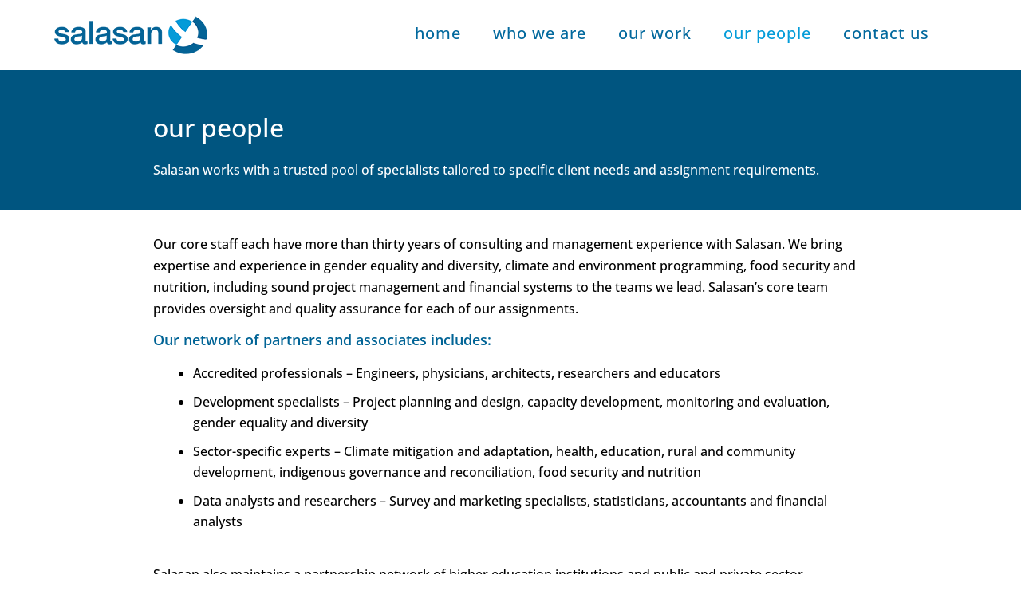

--- FILE ---
content_type: text/css
request_url: https://salasan.com/wp-content/et-cache/66/et-core-unified-66.min.css?ver=1734124949
body_size: 227
content:
.et-fixed-header #logo{content:url(https://salasan.com/wp-content/uploads/2022/02/salasan-logo-blue.jpg)}.mce-panel .mce-stack-layout-item.mce-first{position:sticky!important;top:-60px}.entry-content ol,.entry-content ul{padding:10px 0px 30px 50px;list-style-position:outside}.entry-content ol li,.entry-content ul li{margin-bottom:10px}